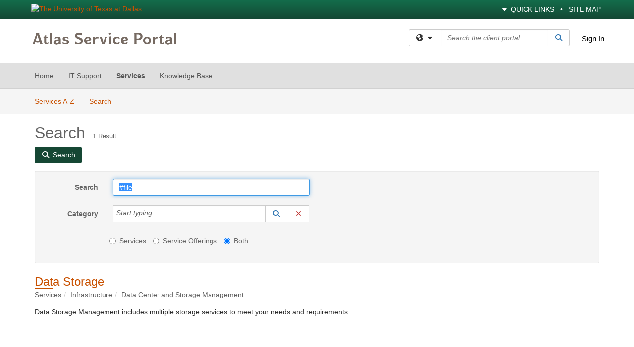

--- FILE ---
content_type: text/html; charset=utf-8
request_url: https://atlas.utdallas.edu/TDClient/30/Portal/Requests/ServiceCatalogSearch?SearchText=%23file
body_size: 13617
content:

<!DOCTYPE html>

<html lang="en" xmlns="http://www.w3.org/1999/xhtml">
<head><meta name="viewport" content="width=device-width, initial-scale=1.0" /><!-- Google Tag Manager -->
<script>(function(w,d,s,l,i){w[l]=w[l]||[];w[l].push({'gtm.start':
new Date().getTime(),event:'gtm.js'});var f=d.getElementsByTagName(s)[0],
j=d.createElement(s),dl=l!='dataLayer'?'&l='+l:'';j.async=true;j.src=
'https://www.googletagmanager.com/gtm.js?id='+i+dl;f.parentNode.insertBefore(j,f);
})(window,document,'script','dataLayer','GTM-WR9V5K73');</script>
<!-- End Google Tag Manager --><script>
  window.TdxGtmContext = {"User":{"Id":0,"UID":"00000000-0000-0000-0000-000000000000","UserName":"","FullName":"Public User","AlertEmail":"publicuser@noreply.com","Role":"Experience User","HasTDNext":false,"StandardApplicationNames":null,"TicketApplicationNames":[],"AssetApplicationNames":[],"ClientPortalApplicationNames":[],"Type":"Technician","Analytics":{"Title":null,"Organization":null}},"Partition":{"Id":3012,"Name":"UT Dallas Production"},"BillableEntity":{"Id":2,"Name":"The University of Texas at Dallas","SalesForceIdentifier":"0013600000EM5KAAA1","GWMIID":"c5520078-1750-47cc-8296-13017e23287c"},"Environment":{"ShortName":"PRD"}};
</script><script src="/TDPortal/Content/Scripts/jquery/2.2.4/jquery.min.js?v=20260120201726"></script><script src="/TDPortal/Content/Scripts/jquery-migrate/1.4.1/jquery-migrate.min.js?v=20260120201726"></script><script src="/TDPortal/Content/Scripts/jquery-ui/1.13.2/jquery-ui-1.13.2.custom.timepicker.min.js?v=20260120202054"></script><link href="/TDPortal/Content/Styles/jquery-ui/1.13.2/jquery-ui.compiled.min.css?v=20260120202056" rel="stylesheet" type="text/css"  /><link href="/TDPortal/Content/bootstrap/3.4.1/dist/css/bootstrap.min.css?v=20260120201726" rel="stylesheet" type="text/css" id="lnkBootstrapCSS" /><script src="/TDPortal/Content/bootstrap/3.4.1/dist/js/bootstrap.min.js?v=20260120201726"></script><link href="/TDPortal/Content/FontAwesome/css/fontawesome.min.css?v=20260120201724" rel="stylesheet" type="text/css" id="lnkFontAwesome" /><link href="/TDPortal/Content/FontAwesome/css/solid.css?v=20260120201724" rel="stylesheet" type="text/css"  /><link href="/TDPortal/Content/FontAwesome/css/regular.css?v=20260120201724" rel="stylesheet" type="text/css"  /><link href="/TDPortal/Content/FontAwesome/css/brands.css?v=20260120201724" rel="stylesheet" type="text/css"  /><link href="/TDPortal/Content/FontAwesome/css/v4-shims.css?v=20260120201724" rel="stylesheet" type="text/css"  /><link href="/TDClient/Styles/bootstrap_custom.min.css?v=20260120202054" rel="stylesheet" type="text/css"  /><link href="/TDClient/Styles/TDStyles.min.css?v=20260120202056" rel="stylesheet" type="text/css"  /><link href="https://atlas.utdallas.edu/TDPortal/BE/Style/2/TDClient/30?v=20260115155609" rel="stylesheet" type="text/css" /><script src="/TDPortal/Content/Scripts/tdx/dist/TDJSFramework.compiled.min.js?v=20260120202054"></script><script src="/TDPortal/Content/Scripts/tdx/dist/modalFocusTrap.min.js?v=20260120202052"></script><script src="/TDPortal/Content/Scripts/underscore/1.12.1/underscore-min.js?v=20260120201726"></script>
<script src="/TDClient/Scripts/clientOS.min.js?v=20260120202046"></script>
<script src="/TDClient/Scripts/collapseMe.min.js?v=20260120202046"></script>
<script src="/TDClient/Scripts/tdsearchfilter.min.js?v=20260120202046"></script>
<script src="/TDClient/Scripts/SiteSearch.min.js?v=20260120202046"></script>
<script src="/TDPortal/Content/Scripts/tdx/dist/elasticsearchAutocomplete.min.js?v=20260120202052"></script>
<link id="ctl00_ctl00_lnkFavicon" rel="icon" href="https://atlas.utdallas.edu/TDPortal/BE/Icon/2/30?v=20211110062416" />

    
    <script async src="//www.googletagmanager.com/gtag/js?id=UA-40160313-2"></script>
    <script>

      $(function () {

        window.dataLayer = window.dataLayer || [];
        function gtag() { dataLayer.push(arguments); }
        gtag('js', new Date());
        // Be sure to set the proper cookie domain to the customer's full subdomain when sending the pageview hit.
        gtag('config', 'UA-40160313-2', { 'cookie_domain': 'atlas.utdallas.edu' });

        });

    </script>

  

  <script>

      $(function () {
        var masterUi = MasterUI({
          isPostback: false,
          baseUrl: '/TDClient/',
          isTdGoogleAnalyticsEnabled: true,
          isAuthenticated: false
          });

        $('#collapseMe').collapseMe({
          toggleVisibilitySelector: '.navbar-toggle'
        });

        TeamDynamix.addRequiredFieldHelp();
      });

      // The sub-nav menu uses padding-top to position itself below the header bar and main navigation sections. When the
      // window is resized, there is a chance that the content of these header or nav sections wraps, causing the height
      // to change, potentially covering the sub-nav menu, which is obviously a big usability problem. This function
      // listens for when the window size or orientation is changing (and also when the window first loads), and adjusts
      // the padding so that the sub-nav menu appears in the correct location.
      $(window).bind('load ready resize orientationchange', function () {
        var headerHeight = $('#divMstrHeader').height();
        $('#navShim').css({
          "padding-top": headerHeight
        });

        $('#content').css({
          "padding-top": headerHeight,
          "margin-top": headerHeight * -1
        });
      });
  </script>

  
  

  

  <meta name="robots" content="noindex"/>

  <script type="text/ecmascript">

    $(function () {
      $('#ctl00_ctl00_cpContent_cpContent_txtSearch').select();

      // Need to wait for images to load before the search bar position is calculated
      $(window).bind('load', function () {
        // initialize the tag lookup
        var searchFilter = new TeamDynamix.SearchFilter({
          searchFieldSelector: '#ctl00_ctl00_cpContent_cpContent_txtSearch',
          wsUrl: '/TDClient/30/Portal/WebServices/JSON/TagLookupService.asmx/GetItems'
        });
      });

      $("#ctl00_ctl00_cpContent_cpContent_txtSearch").keydown(function (e) {
        if (e.keyCode === 13) {
          $('#ctl00_ctl00_cpContent_cpContent_btnSearch').click();
        }
      });
    });
  </script>



<title>
	Service Search
</title></head>
<body>
<!-- Google Tag Manager (noscript) -->
<noscript><iframe src="https://www.googletagmanager.com/ns.html?id=GTM-WR9V5K73"
height="0" width="0" style="display:none;visibility:hidden"></iframe></noscript>
<!-- End Google Tag Manager (noscript) -->
<form method="post" action="/TDClient/30/Portal/Requests/ServiceCatalogSearch?SearchText=%23file" id="aspnetForm">
<div class="aspNetHidden">
<input type="hidden" name="__EVENTTARGET" id="__EVENTTARGET" value="" />
<input type="hidden" name="__EVENTARGUMENT" id="__EVENTARGUMENT" value="" />
<input type="hidden" name="__VIEWSTATE" id="__VIEWSTATE" value="lB7JwhYeBctnLH9uTpA7z82DrTSn8JfbQU6g+Ve/05WxKs8b2sO06fM4+IkTEpCjwXOzrM4ONyjYt8ElmJHo9Uh4CQaWS8eRAK/qP8Be7K+i8FH7WMjf8WUwnXGNaDcBXi6HwllKTTmPIrKm6tVlVrgH27VP98bpAZVts3qrjsd0qzF3wDh5V9KvvJLeqgaeNWBS6kOnNfy+MAsUe+H8PU1dsdP++3M51JibsSHlsPfu+hL/A75I63/JG9hf4STl/wHwK1vsWV2KWLjaLTNWu66mFXe3HuaeyFY6UR4m1k2BMMt0d+fe4yUwKo+lsKekX+P4AMciWhktVP88452dDtmzEZG1/AJIe3wy/J1aD1UZe8KqUOcUg+VmvmcfI5/jxsugQ5otua4fF/[base64]/gsgLO89FGZs0KmdsqOTtM51e7poAGa8n7V0wPX9eMl0x/BecsMCVfWuXvcWC1wVGgzCrJFew2OVUybxKUtzSZ26Q2aL/2hk4pzPuX7M/KcOWiUBV5OcnR5/psAn0lvBublyXYFlggbO80U7HjCiVtNXa62N3wg+CObMaVRb4wt8EdgTtZIDhjAjVjzYZtBcnfuYWkJOwcFFMstY8BiGoZ6JjJ2M9GlCGkI9wtscZNZTcgmlc0TqFSIrIFeZi1GSh7EzsSpWjaPzug9HLTjvq36WKerIWlLyx/5o0X43eX5/tM/lYv3YJWFoa6zR3Cer7yfQl9D+nAq5f+EasmMeXBt/[base64]/Zq/obKu5ZUfU4Yc=" />
</div>

<script type="text/javascript">
//<![CDATA[
var theForm = document.forms['aspnetForm'];
if (!theForm) {
    theForm = document.aspnetForm;
}
function __doPostBack(eventTarget, eventArgument) {
    if (!theForm.onsubmit || (theForm.onsubmit() != false)) {
        theForm.__EVENTTARGET.value = eventTarget;
        theForm.__EVENTARGUMENT.value = eventArgument;
        theForm.submit();
    }
}
//]]>
</script>


<script src="/TDClient/WebResource.axd?d=pynGkmcFUV13He1Qd6_TZMSMQxVWLi4fik2rw1_u_hZsCNzwv5c621ov6_ZX_wzTt5vh-g2&amp;t=638901392248157332" type="text/javascript"></script>


<script src="/TDClient/ScriptResource.axd?d=NJmAwtEo3Ipnlaxl6CMhvmVxW3-Ljsg_2Hna32smxrg-6ogyYAN3UTPsJQ8m1uwzn_kuf2Wpne6NSFmYui3h0wCQhJN3ZUiLTNkvhiIgZpq74-lKmofUPQGJ8own8RI2_mwAcmvlSj2WBnqwm5Wj4cyNvv81&amp;t=5c0e0825" type="text/javascript"></script>
<script src="/TDClient/ScriptResource.axd?d=dwY9oWetJoJoVpgL6Zq8OLdGoo5BVWQ_Eo60QZTEhEcHeiVfwgY9tLCgzdZ5TRwvrwYEnOvujbNccOVLUfWtUg4HivSIsewg6JABxkBGEqVVV64eiRyCAsPDqh6tUioISUQKB74sWMO4Er2mHrWEIWs_sBM1&amp;t=5c0e0825" type="text/javascript"></script>
<script src="/TDClient/WebResource.axd?d=xtfVMqdF1exC2MBVkOJwMveStDR5kg3dbZWgIXMXZmB1xXom6CcIrWFgHa7jsp4qJuFW2L5XShudyzlBsIO3JhCfiU5HmL2BDz__mCv9dznmBlEMS7LvcYg6wTdPTrAXIXI2CvtjwlnpZd-j4Zpsx2wG_uA1&amp;t=639045194120000000" type="text/javascript"></script>
<div class="aspNetHidden">

	<input type="hidden" name="__VIEWSTATEGENERATOR" id="__VIEWSTATEGENERATOR" value="4BCD839F" />
	<input type="hidden" name="__EVENTVALIDATION" id="__EVENTVALIDATION" value="XBKMWHq7OOjjG0gMgcnfD/WQ1FgolTFSEbA6YEnyeOW6U5YMdM3MjzTw5LnBIQSvRr/1e6NS71RBomUAwYYayBN1u+pAem+EO3V/HNMVWOCOlloDKLpmAdvZaQd+mD+2F1WaGqomzT34KYHNQGFHvjgQEmBjOgfKDxI8mNy/TIT0wQTXh25h7stE8kEcG3XpqLxNLruuJym1D8lFtIhXGwzChEl6GD746Jc1QtO0VkVll1j2Gzcj6b/BjqLDauwCA7zaBOj7IlMgqsbuq5dLDqh/yNhPif68JdgfelNNxC/J270hQKqjfaI2vPAYI+6++LvqlA==" />
</div>
<script type="text/javascript">
//<![CDATA[
Sys.WebForms.PageRequestManager._initialize('ctl00$ctl00$smMain', 'aspnetForm', ['tctl00$ctl00$cpContent$cpContent$lblResults$ctl00',''], [], [], 90, 'ctl00$ctl00');
//]]>
</script>

<div id="ctl00_ctl00_upMain" style="display:none;">
	
    <div id="ctl00_ctl00_pbMain" class="progress-box-container"><div class="progress-box-body"><div class="well shadow"><h2 class="h4 gutter-top-none">Updating...</h2><div class="progress" style="margin-bottom: 0;"><div class="progress-bar progress-bar-striped active" role="progressbar" aria-valuemin="0" aria-valuemax="100" style="width: 100%"></div></div></div></div></div>
  
</div>

<header id="ctl00_ctl00_navHeader" role="banner">

  <div id="divMstrHeader" class="master-header NoPrint" style="background-color: #fff;">

  <div style="background: linear-gradient(180deg, #136D4B 1%, #154734 100%); color: #FFFFFF">
    <div class="container">
        <div class="row">
            <a href="https://www.utdallas.edu/" style="display: inline-block">
                <img src="https://websvcs.utdallas.edu/shared/svg/utd-wordmark-1line-white-web.svg" alt="The University of Texas at Dallas" style="height: 39px; width: 302.25px; padding: 0.6em">
            </a>
            <div style="display: inline-flex; float: right">
                <div class="dropdown">
                    <button class="btn btn-secondary dropdown-toggle" type="button" data-toggle="dropdown" aria-expanded="false" style="border: none; border-radius: 0; height: 39px; line-height: 39px; background: rgba(0, 0, 0, 0); color: #FFFFFF; padding: 0 12px">
                        <span><i class="fa fa-caret-down"></i> QUICK LINKS</span>
                    </button>
                    <ul class="dropdown-menu dropdown-menu-right" style="margin-right: 2px">
                        <li><a class="dropdown-item" href="https://oitapps.utdallas.edu/oitapps/helpdesk/chat/" target="_blank">Chat with OIT</a></li>
                        <li><hr class="dropdown-divider" style="margin: 9px 0"></li>
                        <li><a class="dropdown-item" href="https://oit.utdallas.edu/" target="_blank">OIT Homepage</a></li>
                        <li><a class="dropdown-item" href="https://atec.utdallas.edu/" target="_blank">ATEC Homepage</a></li>
                        <li><a class="dropdown-item" href="https://www.utdallas.edu/research/" target="_blank">Research Homepage</a></li>
                        <li><hr class="dropdown-divider" style="margin: 9px 0"></li>
                        <li><a class="dropdown-item" href="https://galaxy.utdallas.edu/" target="_blank">Galaxy</a></li>
                        <li><a class="dropdown-item" href="https://elearning.utdallas.edu/" target="_blank">eLearning</a></li>
                        <li><a class="dropdown-item" href="https://www.utdallas.edu/directory/" target="_blank">Directory</a></li>
                        <li><a class="dropdown-item" href="https://www.utdallas.edu/maps/" target="_blank">Maps</a></li>
                        <li><hr class="dropdown-divider" style="margin: 9px 0"></li>
                        <li><a class="dropdown-item" href="https://atlas.utdallas.edu/TDNext/" target="_blank">Technician Login</a></li>
                    </ul>
                </div>
                <div style="height: 39px; line-height: 39px">
                    •
                </div>
                <a href="https://atlas.utdallas.edu/TDClient/30/Portal/SiteMap" style="height: 39px; line-height: 39px; padding-left: 12px; padding-right: 12px; color: #FFFFFF">SITE MAP</a>
            </div>
        </div>
    </div>
</div>
  

  <div class="logo-header-full hidden-xs">

    
    <div class="pull-left">
      <a href="#mainContent" class="sr-only sr-only-focusable">Skip to main content</a>
    </div>


    <div id="ctl00_ctl00_divPageHeader" class="container logo-header clearfix" style="padding: 5px;">

      <div id="divLogo" class="pull-left logo-container">

        <a href="https://atlas.utdallas.edu/"
           target="_blank">
          <img src="/TDPortal/BE/Logo/2/30" alt="Atlas Service Portal" class="js-logo img-responsive" />
          <span class="sr-only">(opens in a new tab)</span>
        </a>

      </div>

      <div class="master-header-right pull-right padding-top padding-bottom">

        

          <div class="pull-left topLevelSearch input-group">
            <div id="SiteSearch-9aa98378616a4dd192418099926303b0" class="gutter-bottom input-group site-search" style="max-width: 400px;">
  <div id="SiteSearch-dropdown-9aa98378616a4dd192418099926303b0" class="input-group-btn">
    <button type="button" id="SiteSearch-filter-9aa98378616a4dd192418099926303b0" class="btn btn-default dropdown-toggle" data-toggle="dropdown"
            aria-haspopup="true" aria-expanded="false" title="Filter your search by category" data-component="all">
      <span class="fa-solid fa-solid fa-earth-americas"></span><span class="fa-solid fa-fw fa-nopad fa-caret-down" aria-hidden="true"></span>
      <span class="sr-only">
        Filter your search by category. Current category:
        <span class="js-current-component">All</span>
      </span>
    </button>
    <ul tabindex="-1" aria-label="Filter your search by category" role="menu" class="dropdown-menu" >
      <li>
        <a role="menuitem" href="javascript:void(0);" data-component-text="All" data-component="all" data-component-icon="fa-solid fa-earth-americas" title="Search all areas">
          <span class="fa-solid fa-fw fa-nopad fa-earth-americas" aria-hidden="true"></span>
          All
        </a>
      </li>

      <li aria-hidden="true" class="divider"></li>

        <li role="presentation">
          <a role="menuitem" href="javascript:void(0);" data-component-text="Knowledge Base" data-component="kb" data-component-icon="fa-lightbulb" title="Search Knowledge Base">
            <span class="fa-regular fa-fw fa-nopad fa-lightbulb" aria-hidden="true"></span>
            Knowledge Base
          </a>
        </li>

        <li role="presentation">
          <a role="menuitem" href="javascript:void(0);" data-component-text="Service Catalog" data-component="sc" data-component-icon="fa-compass" title="Search Service Catalog">
            <span class="fa-solid fa-fw fa-nopad fa-compass" aria-hidden="true"></span>
            Service Catalog
          </a>
        </li>

    </ul>
  </div>

  <label class="sr-only" for="SiteSearch-text-9aa98378616a4dd192418099926303b0">Search the client portal</label>

  <input id="SiteSearch-text-9aa98378616a4dd192418099926303b0" type="text" class="form-control" autocomplete="off" placeholder="Search the client portal" title="To search for items with a specific tag, enter the # symbol followed by the name of the tag.
To search for items using exact match, place double quotes around your text." />

  <span class="input-group-btn">
    <button id="SiteSearch-button-9aa98378616a4dd192418099926303b0" class="btn btn-default" type="button" title="Search">
      <span class="fa-solid fa-fw fa-nopad fa-search blue" aria-hidden="true"></span>
      <span class="sr-only">Search</span>
    </button>
  </span>
</div>

<script>
  $(function() {
    var siteSearch = new TeamDynamix.SiteSearch({
      searchUrl: "/TDClient/30/Portal/Shared/Search",
      autocompleteSearchUrl: '/TDClient/30/Portal/Shared/AutocompleteSearch',
      autocompleteResultsPosition: 'fixed',
      autocompleteResultsZIndex: 1000,
      searchTextBoxSelector: '#SiteSearch-text-9aa98378616a4dd192418099926303b0',
      searchComponentFilterButtonSelector: '#SiteSearch-filter-9aa98378616a4dd192418099926303b0',
      searchButtonSelector: '#SiteSearch-button-9aa98378616a4dd192418099926303b0',
      searchFilterDropdownSelector: '#SiteSearch-dropdown-9aa98378616a4dd192418099926303b0',
      showKnowledgeBaseOption: true,
      showServicesOption: true,
      showForumsOption: false,
      autoFocusSearch: false
    });
  });
</script>
          </div>

        
          <div title="Sign In" class="pull-right gutter-top-sm">
            <a href="/TDClient/30/Portal/Login.aspx?ReturnUrl=%2fTDClient%2f30%2fPortal%2fRequests%2fServiceCatalogSearch%3fSearchText%3d%2523file">
              Sign In
            </a>
          </div>
        
      </div>

    </div>

  </div>

  <nav id="ctl00_ctl00_mainNav" class="navbar navbar-default themed tdbar" aria-label="Primary">
    <div id="navContainer" class="container">

      <div class="navbar-header">
        <button type="button" class="pull-left navbar-toggle collapsed themed tdbar-button-anchored tdbar-toggle gutter-left" data-toggle="collapse" data-target=".navbar-collapse">
          <span class="tdbar-button-anchored icon-bar"></span>
          <span class="tdbar-button-anchored icon-bar"></span>
          <span class="tdbar-button-anchored icon-bar"></span>
          <span class="sr-only">Show Applications Menu</span>
        </button>
        <a class="navbar-brand hidden-sm hidden-md hidden-lg themed tdbar-button-anchored truncate-be" href="#">

          Atlas Portal
        </a>
      </div>

      <div id="td-navbar-collapse" class="collapse navbar-collapse">

        <ul class="nav navbar-nav nav-collapsing" id="collapseMe">

          
            <li class="themed tdbar-button-anchored hidden-sm hidden-md hidden-lg">
              <a href="/TDClient/30/Portal/Login.aspx?ReturnUrl=%2fTDClient%2f30%2fPortal%2fRequests%2fServiceCatalogSearch%3fSearchText%3d%2523file">Sign In</a>
            </li>
          
            <li id="divSearch" class="themed tdbar-button-anchored hidden-sm hidden-md hidden-lg">
              <a href="/TDClient/30/Portal/Shared/Search" title="search">Search</a>
            </li>
          
              <li id="divDesktopb25f0070-cecb-413d-a36c-fead0aeaba6e" class="themed tdbar-button-anchored">
                <a href="/TDClient/30/Portal/Home/">Home</a>
              </li>
            
              <li id="divDesktop3142d75a-f646-4b7c-9b7d-c37bb8ad4fd8" class="themed tdbar-button-anchored">
                <a href="/TDClient/30/Portal/Home/?ID=3142d75a-f646-4b7c-9b7d-c37bb8ad4fd8">IT Support</a>
              </li>
            

          
            <li id="divTDRequests" class="themed tdbar-button-anchored sr-focusable">
              <a href="/TDClient/30/Portal/Requests/ServiceCatalog">Services</a>
            </li>
          
            <li id="divTDKnowledgeBase" class="themed tdbar-button-anchored sr-focusable">
              <a href="/TDClient/30/Portal/KB/">Knowledge Base</a>
            </li>
          

          <li class="themed tdbar-button-anchored hidden-xs more-items-button" id="moreMenu">
            <a data-toggle="dropdown" title="More Applications" href="javascript:;">
              <span class="sr-only">More Applications</span>
              <span class="fa-solid fa-ellipsis-h" aria-hidden="true"></span>
            </a>
            <ul class="dropdown-menu dropdown-menu-right themed tdbar" id="collapsed"></ul>
          </li>

        </ul>
      </div>

    </div>

  </nav>

  </div>

  </header>



<div id="navShim" class="hidden-xs hidden-sm"></div>
<main role="main">
  <div id="content">
    <div id="mainContent" tabindex="-1"></div>
    

  
    <nav id="divTabHeader" class="tdbar-sub NoPrint hidden-xs navbar-subnav" aria-label="Services">
      <a href="#servicesContent" class="sr-only sr-only-focusable">Skip to Services content</a>
      <div class="container clearfix">
        <ul class="nav navbar-nav js-submenu" id="servicesSubMenu" style="margin-left: -15px;">

          
          <li>
            <a href="/TDClient/30/Portal/Services/ServicesAtoZ">Services A-Z</a>
          </li>
          
          <li>
            <a href="/TDClient/30/Portal/Requests/ServiceCatalogSearch">Search <span class="sr-only">Services</span></a>
          </li>

        </ul>
      </div>
    </nav>

  

  <div class="container gutter-top">
    <div id="servicesContent" tabindex="-1" style="outline:none;">
      

  <h1>Search<span id="ctl00_ctl00_cpContent_cpContent_spnCount" class="gutter-left font-xs">1 Result</span></h1>

  <div id="divButtons" class="NoPrint">
    <button onclick="__doPostBack('ctl00$ctl00$cpContent$cpContent$btnSearch','')" id="ctl00_ctl00_cpContent_cpContent_btnSearch" type="button" class="btn btn-primary">
      <span class="fa-solid fa-search" aria-hidden="true"></span>
      <span class="padding-left-xs">Search</span>
    </button>
  </div>

  <div id="divFilter" class="well gutter-top">
    <div class="row">
      <div class="col-md-6">
        <div class="form-horizontal">

          <div class="form-group">
            <label for="ctl00_ctl00_cpContent_cpContent_txtSearch" class="col-md-3 control-label">Search</label>
            <div class="col-md-9">
              <input name="ctl00$ctl00$cpContent$cpContent$txtSearch" type="text" id="ctl00_ctl00_cpContent_cpContent_txtSearch" maxlength="100" class="form-control" title="To search for items with a specific tag, enter the # symbol followed by the name of the tag." value="#file" />
            </div>
          </div>

          <div class="form-group">
            <label for="ctl00_ctl00_cpContent_cpContent_taluCategory_txtinput" class="col-md-3 control-label">Category</label>
            <div class="col-md-9">
              <div class="input-group" role="presentation"><input name="ctl00$ctl00$cpContent$cpContent$taluCategory$txttaluCategory" type="text" id="ctl00_ctl00_cpContent_cpContent_taluCategory_txttaluCategory" class="form-control" autocomplete="off" />
<span class="input-group-btn talu_buttons"><a href="/TDClient/30/Portal/Shared/ServiceCategoryLookup?AC=acb_ctl00_ctl00_cpContent_cpContent_taluCategory" id="ctl00_ctl00_cpContent_cpContent_taluCategory_btnLookuptaluCategory" onclick="acb_ctl00_ctl00_cpContent_cpContent_taluCategory.lookupClick(event, this, &#39;ctl00_ctl00_cpContent_cpContent_taluCategory_hdntaluCategory&#39;, 992, 700, &#39;taluCategory&#39;, false);" class="btn btn-default btn-typeahead-lookup" title="Lookup Category" role="button"><span class="fa-solid fa-fw fa-nopad fa-search blue" aria-hidden="true"></span><span class="sr-only">Lookup Category</span><span class="sr-only">(opens in a new window)</span></a>
<a href="javascript:acb_ctl00_ctl00_cpContent_cpContent_taluCategory.clearSelect(false);" id="ctl00_ctl00_cpContent_cpContent_taluCategory_btnCleartaluCategory" class="btn btn-default" title="Clear Category" role="button"><span class="fa-solid fa-fw fa-nopad fa-xmark red" aria-hidden="true"></span><span class="sr-only">Clear Category</span></a>
<input name="ctl00$ctl00$cpContent$cpContent$taluCategory$hdntaluCategory" type="hidden" id="ctl00_ctl00_cpContent_cpContent_taluCategory_hdntaluCategory" /><input name="ctl00$ctl00$cpContent$cpContent$taluCategory$hdnTextValuestaluCategory" type="hidden" id="ctl00_ctl00_cpContent_cpContent_taluCategory_hdnTextValuestaluCategory" /><a id="ctl00_ctl00_cpContent_cpContent_taluCategory_btnPostbacktaluCategory" class="aspNetDisabled"></a><div class="clearfix"></div></span></div>
            </div>
          </div>

          <div class="col-md-9 col-md-offset-3">
            <div class="form-group">
              <fieldset>
                <legend class="sr-only">Services or Offerings?</legend>
                <label class="radio-inline" for="ctl00_ctl00_cpContent_cpContent_rbOnlyServices">
                  <input value="rbOnlyServices" name="ctl00$ctl00$cpContent$cpContent$ServiceOrOffering" type="radio" id="ctl00_ctl00_cpContent_cpContent_rbOnlyServices" />
                  Services
                </label>
                <label class="radio-inline" for="ctl00_ctl00_cpContent_cpContent_rbOnlyServiceOfferings">
                  <input value="rbOnlyServiceOfferings" name="ctl00$ctl00$cpContent$cpContent$ServiceOrOffering" type="radio" id="ctl00_ctl00_cpContent_cpContent_rbOnlyServiceOfferings" />
                  Service Offerings
                </label>
                <label class="radio-inline" for="ctl00_ctl00_cpContent_cpContent_rbServicesAndOfferings">
                  <input value="rbServicesAndOfferings" name="ctl00$ctl00$cpContent$cpContent$ServiceOrOffering" type="radio" id="ctl00_ctl00_cpContent_cpContent_rbServicesAndOfferings" checked="checked" />
                  Both
                </label>
              </fieldset>
            </div>
          </div>

          
        </div>
      </div>
      <div class="col-md-6">
        <div class="form-horizontal">

          
        </div>
      </div>
    </div>
  </div>

  <span id="ctl00_ctl00_cpContent_cpContent_lblResults_ctl00" aria-live="polite" aria-atomic="true"><span id="ctl00_ctl00_cpContent_cpContent_lblResults_lblResults-label" class="red tdx-error-text"></span></span>

  
      <div class="gutter-top gutter-bottom">

        <div class="font-lg">
          

          <a href="/TDClient/30/Portal/Requests/ServiceDet?ID=120">Data Storage</a>

          
          
        </div>

        <ol class="breadcrumb">
          <li class="active">Services</li><li class="active">Infrastructure</li><li class="active">Data Center and Storage Management</li>
        </ol>

        <div>
          Data Storage Management includes multiple storage services to meet your needs and requirements.
        </div>

      </div>

      <hr/>
    


    </div>
  </div>


  </div>
</main>



<script type="text/javascript">
//<![CDATA[
setNavPosition('TDRequests');//]]>
</script>
<script>
if( acb_ctl00_ctl00_cpContent_cpContent_taluCategory == undefined ) {
var acb_ctl00_ctl00_cpContent_cpContent_taluCategory;
}
if(!$('#ctl00_ctl00_cpContent_cpContent_taluCategory_txttaluCategory').data("tdx-auto")) {
$(document).ready(function() {
acb_ctl00_ctl00_cpContent_cpContent_taluCategory = $('#ctl00_ctl00_cpContent_cpContent_taluCategory_txttaluCategory').lu_autocomplete({
webServiceUrl: '/TDClient/30/Portal/WebServices/JSON/ServicesLookupService.asmx/GetCategoryItems',
webServiceMethod: 'POST',
webServiceContentType: 'application/json; charset=utf-8',
webServiceSearchParam: 'tag',
hiddenfieldid: 'ctl00_ctl00_cpContent_cpContent_taluCategory_hdntaluCategory',
hiddentextfieldid: 'ctl00_ctl00_cpContent_cpContent_taluCategory_hdnTextValuestaluCategory',
textboxid: 'ctl00_ctl00_cpContent_cpContent_taluCategory_txtinput',
postbackid: '',
complete_text: 'Start typing...',
listwidth: '450px',
appIsFullBootstrap: true,
selectionmode: 'single'
}).get(0); 
});
}
</script>
<script>
if( acb_ctl00_ctl00_cpContent_cpContent_taluManagingUser == undefined ) {
var acb_ctl00_ctl00_cpContent_cpContent_taluManagingUser;
}
if(!$('#ctl00_ctl00_cpContent_cpContent_taluManagingUser_txttaluManagingUser').data("tdx-auto")) {
$(document).ready(function() {
acb_ctl00_ctl00_cpContent_cpContent_taluManagingUser = $('#ctl00_ctl00_cpContent_cpContent_taluManagingUser_txttaluManagingUser').lu_autocomplete({
webServiceUrl: '/TDClient/30/Portal/WebServices/JSON/UsersLookupService.asmx/GetItems',
webServiceMethod: 'POST',
webServiceContentType: 'application/json; charset=utf-8',
webServiceSearchParam: 'tag',
hiddenfieldid: 'ctl00_ctl00_cpContent_cpContent_taluManagingUser_hdntaluManagingUser',
hiddentextfieldid: 'ctl00_ctl00_cpContent_cpContent_taluManagingUser_hdnTextValuestaluManagingUser',
textboxid: 'ctl00_ctl00_cpContent_cpContent_taluManagingUser_txtinput',
postbackid: '',
complete_text: 'Start typing...',
url_params: {'instanceID':"30",'requireTDNext':"True"},
listwidth: '450px',
appIsFullBootstrap: true,
selectionmode: 'single'
}).get(0); 
});
}
</script>
<script>
if( acb_ctl00_ctl00_cpContent_cpContent_taluManagingGroup == undefined ) {
var acb_ctl00_ctl00_cpContent_cpContent_taluManagingGroup;
}
if(!$('#ctl00_ctl00_cpContent_cpContent_taluManagingGroup_txttaluManagingGroup').data("tdx-auto")) {
$(document).ready(function() {
acb_ctl00_ctl00_cpContent_cpContent_taluManagingGroup = $('#ctl00_ctl00_cpContent_cpContent_taluManagingGroup_txttaluManagingGroup').lu_autocomplete({
webServiceUrl: '/TDClient/30/Portal/Shared/Groups/Autocomplete',
webServiceMethod: 'GET',
webServiceContentType: 'text/plain; charset=utf-8',
webServiceSearchParam: 'text',
hiddenfieldid: 'ctl00_ctl00_cpContent_cpContent_taluManagingGroup_hdntaluManagingGroup',
hiddentextfieldid: 'ctl00_ctl00_cpContent_cpContent_taluManagingGroup_hdnTextValuestaluManagingGroup',
textboxid: 'ctl00_ctl00_cpContent_cpContent_taluManagingGroup_txtinput',
postbackid: '',
complete_text: 'Start typing...',
listwidth: '450px',
appIsFullBootstrap: true,
selectionmode: 'single'
}).get(0); 
});
}
</script>
<script>
if( acb_ctl00_ctl00_cpContent_cpContent_taluMaintenanceWindows == undefined ) {
var acb_ctl00_ctl00_cpContent_cpContent_taluMaintenanceWindows;
}
if(!$('#ctl00_ctl00_cpContent_cpContent_taluMaintenanceWindows_txttaluMaintenanceWindows').data("tdx-auto")) {
$(document).ready(function() {
acb_ctl00_ctl00_cpContent_cpContent_taluMaintenanceWindows = $('#ctl00_ctl00_cpContent_cpContent_taluMaintenanceWindows_txttaluMaintenanceWindows').lu_autocomplete({
webServiceUrl: '/TDClient/30/Portal/WebServices/JSON/RecurringScheduleLookupService.asmx/GetItems',
webServiceMethod: 'POST',
webServiceContentType: 'application/json; charset=utf-8',
webServiceSearchParam: 'tag',
hiddenfieldid: 'ctl00_ctl00_cpContent_cpContent_taluMaintenanceWindows_hdntaluMaintenanceWindows',
hiddentextfieldid: 'ctl00_ctl00_cpContent_cpContent_taluMaintenanceWindows_hdnTextValuestaluMaintenanceWindows',
textboxid: 'ctl00_ctl00_cpContent_cpContent_taluMaintenanceWindows_txtinput',
postbackid: '',
complete_text: 'Start typing...',
url_params: {'typeId':"2"},
listwidth: '450px',
appIsFullBootstrap: true,
selectionmode: 'multiple'
}).get(0); 
});
}
</script>

<script type="text/javascript">
//<![CDATA[
Sys.Application.add_init(function() {
    $create(Sys.UI._UpdateProgress, {"associatedUpdatePanelId":null,"displayAfter":500,"dynamicLayout":true}, null, null, $get("ctl00_ctl00_upMain"));
});
//]]>
</script>
</form>


  
  



  <footer role="contentinfo">

    <div class="master-footer">
      <div style="background-color: #E87500; height: 20px; margin-top: 20px"></div>
<div style="background-color: #154734; color: #FFFFFF; padding: 50px 0 20px">
    <div class="container">
        <div class="row">
            <div class="col-sm-12 col-lg-4" style="font-size: 21px; margin-bottom: 30px">
                <p>800 W. Campbell Road<br>Richardson, Texas 75080-3021</p>
                <p><a style="color: #FFFFFF" href="tel:972-883-2111">972-883-2111</a></p>
            </div>
            <div class="col-sm-12 col-lg-4" style="margin-bottom: 40px">
                <h2 style="font-size: 18px; border-bottom: 2px solid #E87500; padding-bottom: 10px; margin-bottom: 20px; color: #FFFFFF">COPYRIGHT INFORMATION</h2>
                <p>
                    <em>© The University of Texas at Dallas</em>
                    <br>
                    <a style="color: #FFFFFF" href="https://atlas.utdallas.edu/TDClient/30/Portal/Requests/ServiceDet?ID=1">Questions or comments about this page?</a>
                </p>
            </div>
            <div class="col-sm-12 col-lg-4" style="margin-bottom: 40px">
                <h2 style="font-size: 18px; border-bottom: 2px solid #E87500; padding-bottom: 10px; margin-bottom: 20px; color: #FFFFFF">STAY CONNECTED WITH UT DALLAS</h2>
                <p>
                    <a href="https://www.facebook.com/utdallas"><img style="width: 38px; height: 38px; margin-right: 8px" src="https://oitapps.utdallas.edu/oitapps/images/atlas/facebook.png" alt="Facebook"></a>
                    <a href="https://twitter.com/ut_dallas"><img style="width: 38px; height: 38px; margin-right: 8px" src="https://oitapps.utdallas.edu/oitapps/images/atlas/twitter.png" alt="Twitter"></a>
                    <a href="https://www.youtube.com/user/UTDallasComets"><img style="width: 38px; height: 38px; margin-right: 8px" src="https://oitapps.utdallas.edu/oitapps/images/atlas/youtube.png" alt="YouTube"></a>
                    <a href="https://www.linkedin.com/school/university-of-texas-at-dallas/"><img style="width: 38px; height: 38px; margin-right: 8px" src="https://oitapps.utdallas.edu/oitapps/images/atlas/linkedin.png" alt="LinkedIn"></a>
                    <a href="https://www.instagram.com/ut_dallas/"><img style="width: 38px; height: 38px; margin-right: 8px" src="https://oitapps.utdallas.edu/oitapps/images/atlas/instagram.png" alt="Instagram"></a>
                </p>
            </div>
        </div>
    </div>
</div>
      
    </div>

  </footer>



<script>

    
    

      // Inject the Google Analytics isogram. This must happen here because it
      // cannot be injected through an external javascript library.
      (function (i, s, o, g, r, a, m) {
        i['GoogleAnalyticsObject'] = r; i[r] = i[r] || function () {
          (i[r].q = i[r].q || []).push(arguments)
        }, i[r].l = 1 * new Date(); a = s.createElement(o),
          m = s.getElementsByTagName(o)[0]; a.async = 1; a.src = g; m.parentNode.insertBefore(a, m)
      })(window, document, 'script', '//www.google-analytics.com/analytics.js', 'ga');
    

      // Per Incident #6707155. Need to focus on img. pseudo-class :focus-within is not supported in IE
      (function ($) {
        var $anchor = $('#divLogo a');
        var $beLogo = $('#divLogo a img');

        $anchor.focus(function () {
          $beLogo.addClass('accessibility-focus-on-logo');
        }).blur(function () {
          $beLogo.removeClass('accessibility-focus-on-logo');
        });

        
        
          const queryParams = new URLSearchParams(window.location.search);
          let showChatbot = true;
          if (queryParams.has('nobot')) {
            const nobotFlag = queryParams.get('nobot');
            if (nobotFlag === '1' || nobotFlag === 'true') {
              showChatbot = false;
            }
          }

          if(showChatbot) {
            $.ajax({
              url: "/TDClient/30/Portal/Chatbots/GetScript",
              type: "GET",
              dataType: 'text',
              success: function (data) {
                
                var jQueryAjaxSettingsCache = jQuery.ajaxSettings.cache;
                jQuery.ajaxSettings.cache = true;
                $(document.body).append(data);
                jQuery.ajaxSettings.cache = jQueryAjaxSettingsCache;
              }
            });
          }
        

        window.addEventListener("message", (event) => {

          // Only accept events that come from the same origin
          if (event.origin != window.location.origin) {
            return;
          }

          switch (event.data.type) {

            case "authenticate-using-popup":
              handleAuthenticateUsingPopup(event.data.payload);
              break;

            case "authenticated-successfully":
              handleAuthenticatedSuccessfully(event.data.payload);
              break;

            default:
              break;
          }

        });

        function handleAuthenticateUsingPopup(payload) {
          let loginUrl = '/TDClient/30/Portal/Login.aspx';

          if (payload.successCallbackUrl) {
            loginUrl += '?SuccessCallbackUrl=' + payload.successCallbackUrl;
          }

          window.open(loginUrl, "_blank", "popup=1");
        }

        function handleAuthenticatedSuccessfully() {
          event.source.close();
          window.location.href = window.location.href;
        }
    })(jQuery);

</script>

</body>
</html>


--- FILE ---
content_type: application/javascript
request_url: https://atlas.utdallas.edu/TDPortal/Content/Scripts/underscore/1.12.1/underscore-min.js?v=20260120201726
body_size: 7477
content:
!function(n,r){"object"==typeof exports&&"undefined"!=typeof module?module.exports=r():"function"==typeof define&&define.amd?define("underscore",r):(n=n||self,function(){var t=n._,e=n._=r();e.noConflict=function(){return n._=t,e}}())}(this,(function(){
//     Underscore.js 1.12.1
//     https://underscorejs.org
//     (c) 2009-2020 Jeremy Ashkenas, DocumentCloud and Investigative Reporters & Editors
//     Underscore may be freely distributed under the MIT license.
var n="1.12.1",r="object"==typeof self&&self.self===self&&self||"object"==typeof global&&global.global===global&&global||Function("return this")()||{},t=Array.prototype,e=Object.prototype,u="undefined"!=typeof Symbol?Symbol.prototype:null,o=t.push,i=t.slice,a=e.toString,f=e.hasOwnProperty,c="undefined"!=typeof ArrayBuffer,l="undefined"!=typeof DataView,s=Array.isArray,p=Object.keys,v=Object.create,h=c&&ArrayBuffer.isView,y=isNaN,d=isFinite,g=!{toString:null}.propertyIsEnumerable("toString"),b=["valueOf","isPrototypeOf","toString","propertyIsEnumerable","hasOwnProperty","toLocaleString"],m=Math.pow(2,53)-1;function j(n,r){return r=null==r?n.length-1:+r,function(){for(var t=Math.max(arguments.length-r,0),e=Array(t),u=0;u<t;u++)e[u]=arguments[u+r];switch(r){case 0:return n.call(this,e);case 1:return n.call(this,arguments[0],e);case 2:return n.call(this,arguments[0],arguments[1],e)}var o=Array(r+1);for(u=0;u<r;u++)o[u]=arguments[u];return o[r]=e,n.apply(this,o)}}function _(n){var r=typeof n;return"function"===r||"object"===r&&!!n}function w(n){return void 0===n}function A(n){return!0===n||!1===n||"[object Boolean]"===a.call(n)}function x(n){var r="[object "+n+"]";return function(n){return a.call(n)===r}}var S=x("String"),O=x("Number"),M=x("Date"),E=x("RegExp"),B=x("Error"),N=x("Symbol"),I=x("ArrayBuffer"),k=x("Function"),T=r.document&&r.document.childNodes;"function"!=typeof/./&&"object"!=typeof Int8Array&&"function"!=typeof T&&(k=function(n){return"function"==typeof n||!1});var D=k,R=x("Object"),F=l&&R(new DataView(new ArrayBuffer(8))),V="undefined"!=typeof Map&&R(new Map),P=x("DataView");var q=F?function(n){return null!=n&&D(n.getInt8)&&I(n.buffer)}:P,U=s||x("Array");function W(n,r){return null!=n&&f.call(n,r)}var z=x("Arguments");!function(){z(arguments)||(z=function(n){return W(n,"callee")})}();var L=z;function $(n){return O(n)&&y(n)}function C(n){return function(){return n}}function K(n){return function(r){var t=n(r);return"number"==typeof t&&t>=0&&t<=m}}function J(n){return function(r){return null==r?void 0:r[n]}}var G=J("byteLength"),H=K(G),Q=/\[object ((I|Ui)nt(8|16|32)|Float(32|64)|Uint8Clamped|Big(I|Ui)nt64)Array\]/;var X=c?function(n){return h?h(n)&&!q(n):H(n)&&Q.test(a.call(n))}:C(!1),Y=J("length");function Z(n,r){r=function(n){for(var r={},t=n.length,e=0;e<t;++e)r[n[e]]=!0;return{contains:function(n){return r[n]},push:function(t){return r[t]=!0,n.push(t)}}}(r);var t=b.length,u=n.constructor,o=D(u)&&u.prototype||e,i="constructor";for(W(n,i)&&!r.contains(i)&&r.push(i);t--;)(i=b[t])in n&&n[i]!==o[i]&&!r.contains(i)&&r.push(i)}function nn(n){if(!_(n))return[];if(p)return p(n);var r=[];for(var t in n)W(n,t)&&r.push(t);return g&&Z(n,r),r}function rn(n,r){var t=nn(r),e=t.length;if(null==n)return!e;for(var u=Object(n),o=0;o<e;o++){var i=t[o];if(r[i]!==u[i]||!(i in u))return!1}return!0}function tn(n){return n instanceof tn?n:this instanceof tn?void(this._wrapped=n):new tn(n)}function en(n){return new Uint8Array(n.buffer||n,n.byteOffset||0,G(n))}tn.VERSION=n,tn.prototype.value=function(){return this._wrapped},tn.prototype.valueOf=tn.prototype.toJSON=tn.prototype.value,tn.prototype.toString=function(){return String(this._wrapped)};var un="[object DataView]";function on(n,r,t,e){if(n===r)return 0!==n||1/n==1/r;if(null==n||null==r)return!1;if(n!=n)return r!=r;var o=typeof n;return("function"===o||"object"===o||"object"==typeof r)&&function n(r,t,e,o){r instanceof tn&&(r=r._wrapped);t instanceof tn&&(t=t._wrapped);var i=a.call(r);if(i!==a.call(t))return!1;if(F&&"[object Object]"==i&&q(r)){if(!q(t))return!1;i=un}switch(i){case"[object RegExp]":case"[object String]":return""+r==""+t;case"[object Number]":return+r!=+r?+t!=+t:0==+r?1/+r==1/t:+r==+t;case"[object Date]":case"[object Boolean]":return+r==+t;case"[object Symbol]":return u.valueOf.call(r)===u.valueOf.call(t);case"[object ArrayBuffer]":case un:return n(en(r),en(t),e,o)}var f="[object Array]"===i;if(!f&&X(r)){if(G(r)!==G(t))return!1;if(r.buffer===t.buffer&&r.byteOffset===t.byteOffset)return!0;f=!0}if(!f){if("object"!=typeof r||"object"!=typeof t)return!1;var c=r.constructor,l=t.constructor;if(c!==l&&!(D(c)&&c instanceof c&&D(l)&&l instanceof l)&&"constructor"in r&&"constructor"in t)return!1}o=o||[];var s=(e=e||[]).length;for(;s--;)if(e[s]===r)return o[s]===t;if(e.push(r),o.push(t),f){if((s=r.length)!==t.length)return!1;for(;s--;)if(!on(r[s],t[s],e,o))return!1}else{var p,v=nn(r);if(s=v.length,nn(t).length!==s)return!1;for(;s--;)if(p=v[s],!W(t,p)||!on(r[p],t[p],e,o))return!1}return e.pop(),o.pop(),!0}(n,r,t,e)}function an(n){if(!_(n))return[];var r=[];for(var t in n)r.push(t);return g&&Z(n,r),r}function fn(n){var r=Y(n);return function(t){if(null==t)return!1;var e=an(t);if(Y(e))return!1;for(var u=0;u<r;u++)if(!D(t[n[u]]))return!1;return n!==hn||!D(t[cn])}}var cn="forEach",ln="has",sn=["clear","delete"],pn=["get",ln,"set"],vn=sn.concat(cn,pn),hn=sn.concat(pn),yn=["add"].concat(sn,cn,ln),dn=V?fn(vn):x("Map"),gn=V?fn(hn):x("WeakMap"),bn=V?fn(yn):x("Set"),mn=x("WeakSet");function jn(n){for(var r=nn(n),t=r.length,e=Array(t),u=0;u<t;u++)e[u]=n[r[u]];return e}function _n(n){for(var r={},t=nn(n),e=0,u=t.length;e<u;e++)r[n[t[e]]]=t[e];return r}function wn(n){var r=[];for(var t in n)D(n[t])&&r.push(t);return r.sort()}function An(n,r){return function(t){var e=arguments.length;if(r&&(t=Object(t)),e<2||null==t)return t;for(var u=1;u<e;u++)for(var o=arguments[u],i=n(o),a=i.length,f=0;f<a;f++){var c=i[f];r&&void 0!==t[c]||(t[c]=o[c])}return t}}var xn=An(an),Sn=An(nn),On=An(an,!0);function Mn(n){if(!_(n))return{};if(v)return v(n);var r=function(){};r.prototype=n;var t=new r;return r.prototype=null,t}function En(n){return _(n)?U(n)?n.slice():xn({},n):n}function Bn(n){return U(n)?n:[n]}function Nn(n){return tn.toPath(n)}function In(n,r){for(var t=r.length,e=0;e<t;e++){if(null==n)return;n=n[r[e]]}return t?n:void 0}function kn(n,r,t){var e=In(n,Nn(r));return w(e)?t:e}function Tn(n){return n}function Dn(n){return n=Sn({},n),function(r){return rn(r,n)}}function Rn(n){return n=Nn(n),function(r){return In(r,n)}}function Fn(n,r,t){if(void 0===r)return n;switch(null==t?3:t){case 1:return function(t){return n.call(r,t)};case 3:return function(t,e,u){return n.call(r,t,e,u)};case 4:return function(t,e,u,o){return n.call(r,t,e,u,o)}}return function(){return n.apply(r,arguments)}}function Vn(n,r,t){return null==n?Tn:D(n)?Fn(n,r,t):_(n)&&!U(n)?Dn(n):Rn(n)}function Pn(n,r){return Vn(n,r,1/0)}function qn(n,r,t){return tn.iteratee!==Pn?tn.iteratee(n,r):Vn(n,r,t)}function Un(){}function Wn(n,r){return null==r&&(r=n,n=0),n+Math.floor(Math.random()*(r-n+1))}tn.toPath=Bn,tn.iteratee=Pn;var zn=Date.now||function(){return(new Date).getTime()};function Ln(n){var r=function(r){return n[r]},t="(?:"+nn(n).join("|")+")",e=RegExp(t),u=RegExp(t,"g");return function(n){return n=null==n?"":""+n,e.test(n)?n.replace(u,r):n}}var $n={"&":"&amp;","<":"&lt;",">":"&gt;",'"':"&quot;","'":"&#x27;","`":"&#x60;"},Cn=Ln($n),Kn=Ln(_n($n)),Jn=tn.templateSettings={evaluate:/<%([\s\S]+?)%>/g,interpolate:/<%=([\s\S]+?)%>/g,escape:/<%-([\s\S]+?)%>/g},Gn=/(.)^/,Hn={"'":"'","\\":"\\","\r":"r","\n":"n","\u2028":"u2028","\u2029":"u2029"},Qn=/\\|'|\r|\n|\u2028|\u2029/g;function Xn(n){return"\\"+Hn[n]}var Yn=/^\s*(\w|\$)+\s*$/;var Zn=0;function nr(n,r,t,e,u){if(!(e instanceof r))return n.apply(t,u);var o=Mn(n.prototype),i=n.apply(o,u);return _(i)?i:o}var rr=j((function(n,r){var t=rr.placeholder,e=function(){for(var u=0,o=r.length,i=Array(o),a=0;a<o;a++)i[a]=r[a]===t?arguments[u++]:r[a];for(;u<arguments.length;)i.push(arguments[u++]);return nr(n,e,this,this,i)};return e}));rr.placeholder=tn;var tr=j((function(n,r,t){if(!D(n))throw new TypeError("Bind must be called on a function");var e=j((function(u){return nr(n,e,r,this,t.concat(u))}));return e})),er=K(Y);function ur(n,r,t,e){if(e=e||[],r||0===r){if(r<=0)return e.concat(n)}else r=1/0;for(var u=e.length,o=0,i=Y(n);o<i;o++){var a=n[o];if(er(a)&&(U(a)||L(a)))if(r>1)ur(a,r-1,t,e),u=e.length;else for(var f=0,c=a.length;f<c;)e[u++]=a[f++];else t||(e[u++]=a)}return e}var or=j((function(n,r){var t=(r=ur(r,!1,!1)).length;if(t<1)throw new Error("bindAll must be passed function names");for(;t--;){var e=r[t];n[e]=tr(n[e],n)}return n}));var ir=j((function(n,r,t){return setTimeout((function(){return n.apply(null,t)}),r)})),ar=rr(ir,tn,1);function fr(n){return function(){return!n.apply(this,arguments)}}function cr(n,r){var t;return function(){return--n>0&&(t=r.apply(this,arguments)),n<=1&&(r=null),t}}var lr=rr(cr,2);function sr(n,r,t){r=qn(r,t);for(var e,u=nn(n),o=0,i=u.length;o<i;o++)if(r(n[e=u[o]],e,n))return e}function pr(n){return function(r,t,e){t=qn(t,e);for(var u=Y(r),o=n>0?0:u-1;o>=0&&o<u;o+=n)if(t(r[o],o,r))return o;return-1}}var vr=pr(1),hr=pr(-1);function yr(n,r,t,e){for(var u=(t=qn(t,e,1))(r),o=0,i=Y(n);o<i;){var a=Math.floor((o+i)/2);t(n[a])<u?o=a+1:i=a}return o}function dr(n,r,t){return function(e,u,o){var a=0,f=Y(e);if("number"==typeof o)n>0?a=o>=0?o:Math.max(o+f,a):f=o>=0?Math.min(o+1,f):o+f+1;else if(t&&o&&f)return e[o=t(e,u)]===u?o:-1;if(u!=u)return(o=r(i.call(e,a,f),$))>=0?o+a:-1;for(o=n>0?a:f-1;o>=0&&o<f;o+=n)if(e[o]===u)return o;return-1}}var gr=dr(1,vr,yr),br=dr(-1,hr);function mr(n,r,t){var e=(er(n)?vr:sr)(n,r,t);if(void 0!==e&&-1!==e)return n[e]}function jr(n,r,t){var e,u;if(r=Fn(r,t),er(n))for(e=0,u=n.length;e<u;e++)r(n[e],e,n);else{var o=nn(n);for(e=0,u=o.length;e<u;e++)r(n[o[e]],o[e],n)}return n}function _r(n,r,t){r=qn(r,t);for(var e=!er(n)&&nn(n),u=(e||n).length,o=Array(u),i=0;i<u;i++){var a=e?e[i]:i;o[i]=r(n[a],a,n)}return o}function wr(n){var r=function(r,t,e,u){var o=!er(r)&&nn(r),i=(o||r).length,a=n>0?0:i-1;for(u||(e=r[o?o[a]:a],a+=n);a>=0&&a<i;a+=n){var f=o?o[a]:a;e=t(e,r[f],f,r)}return e};return function(n,t,e,u){var o=arguments.length>=3;return r(n,Fn(t,u,4),e,o)}}var Ar=wr(1),xr=wr(-1);function Sr(n,r,t){var e=[];return r=qn(r,t),jr(n,(function(n,t,u){r(n,t,u)&&e.push(n)})),e}function Or(n,r,t){r=qn(r,t);for(var e=!er(n)&&nn(n),u=(e||n).length,o=0;o<u;o++){var i=e?e[o]:o;if(!r(n[i],i,n))return!1}return!0}function Mr(n,r,t){r=qn(r,t);for(var e=!er(n)&&nn(n),u=(e||n).length,o=0;o<u;o++){var i=e?e[o]:o;if(r(n[i],i,n))return!0}return!1}function Er(n,r,t,e){return er(n)||(n=jn(n)),("number"!=typeof t||e)&&(t=0),gr(n,r,t)>=0}var Br=j((function(n,r,t){var e,u;return D(r)?u=r:(r=Nn(r),e=r.slice(0,-1),r=r[r.length-1]),_r(n,(function(n){var o=u;if(!o){if(e&&e.length&&(n=In(n,e)),null==n)return;o=n[r]}return null==o?o:o.apply(n,t)}))}));function Nr(n,r){return _r(n,Rn(r))}function Ir(n,r,t){var e,u,o=-1/0,i=-1/0;if(null==r||"number"==typeof r&&"object"!=typeof n[0]&&null!=n)for(var a=0,f=(n=er(n)?n:jn(n)).length;a<f;a++)null!=(e=n[a])&&e>o&&(o=e);else r=qn(r,t),jr(n,(function(n,t,e){((u=r(n,t,e))>i||u===-1/0&&o===-1/0)&&(o=n,i=u)}));return o}function kr(n,r,t){if(null==r||t)return er(n)||(n=jn(n)),n[Wn(n.length-1)];var e=er(n)?En(n):jn(n),u=Y(e);r=Math.max(Math.min(r,u),0);for(var o=u-1,i=0;i<r;i++){var a=Wn(i,o),f=e[i];e[i]=e[a],e[a]=f}return e.slice(0,r)}function Tr(n,r){return function(t,e,u){var o=r?[[],[]]:{};return e=qn(e,u),jr(t,(function(r,u){var i=e(r,u,t);n(o,r,i)})),o}}var Dr=Tr((function(n,r,t){W(n,t)?n[t].push(r):n[t]=[r]})),Rr=Tr((function(n,r,t){n[t]=r})),Fr=Tr((function(n,r,t){W(n,t)?n[t]++:n[t]=1})),Vr=Tr((function(n,r,t){n[t?0:1].push(r)}),!0),Pr=/[^\ud800-\udfff]|[\ud800-\udbff][\udc00-\udfff]|[\ud800-\udfff]/g;function qr(n,r,t){return r in t}var Ur=j((function(n,r){var t={},e=r[0];if(null==n)return t;D(e)?(r.length>1&&(e=Fn(e,r[1])),r=an(n)):(e=qr,r=ur(r,!1,!1),n=Object(n));for(var u=0,o=r.length;u<o;u++){var i=r[u],a=n[i];e(a,i,n)&&(t[i]=a)}return t})),Wr=j((function(n,r){var t,e=r[0];return D(e)?(e=fr(e),r.length>1&&(t=r[1])):(r=_r(ur(r,!1,!1),String),e=function(n,t){return!Er(r,t)}),Ur(n,e,t)}));function zr(n,r,t){return i.call(n,0,Math.max(0,n.length-(null==r||t?1:r)))}function Lr(n,r,t){return null==n||n.length<1?null==r||t?void 0:[]:null==r||t?n[0]:zr(n,n.length-r)}function $r(n,r,t){return i.call(n,null==r||t?1:r)}var Cr=j((function(n,r){return r=ur(r,!0,!0),Sr(n,(function(n){return!Er(r,n)}))})),Kr=j((function(n,r){return Cr(n,r)}));function Jr(n,r,t,e){A(r)||(e=t,t=r,r=!1),null!=t&&(t=qn(t,e));for(var u=[],o=[],i=0,a=Y(n);i<a;i++){var f=n[i],c=t?t(f,i,n):f;r&&!t?(i&&o===c||u.push(f),o=c):t?Er(o,c)||(o.push(c),u.push(f)):Er(u,f)||u.push(f)}return u}var Gr=j((function(n){return Jr(ur(n,!0,!0))}));function Hr(n){for(var r=n&&Ir(n,Y).length||0,t=Array(r),e=0;e<r;e++)t[e]=Nr(n,e);return t}var Qr=j(Hr);function Xr(n,r){return n._chain?tn(r).chain():r}function Yr(n){return jr(wn(n),(function(r){var t=tn[r]=n[r];tn.prototype[r]=function(){var n=[this._wrapped];return o.apply(n,arguments),Xr(this,t.apply(tn,n))}})),tn}jr(["pop","push","reverse","shift","sort","splice","unshift"],(function(n){var r=t[n];tn.prototype[n]=function(){var t=this._wrapped;return null!=t&&(r.apply(t,arguments),"shift"!==n&&"splice"!==n||0!==t.length||delete t[0]),Xr(this,t)}})),jr(["concat","join","slice"],(function(n){var r=t[n];tn.prototype[n]=function(){var n=this._wrapped;return null!=n&&(n=r.apply(n,arguments)),Xr(this,n)}}));var Zr=Yr({__proto__:null,VERSION:n,restArguments:j,isObject:_,isNull:function(n){return null===n},isUndefined:w,isBoolean:A,isElement:function(n){return!(!n||1!==n.nodeType)},isString:S,isNumber:O,isDate:M,isRegExp:E,isError:B,isSymbol:N,isArrayBuffer:I,isDataView:q,isArray:U,isFunction:D,isArguments:L,isFinite:function(n){return!N(n)&&d(n)&&!isNaN(parseFloat(n))},isNaN:$,isTypedArray:X,isEmpty:function(n){if(null==n)return!0;var r=Y(n);return"number"==typeof r&&(U(n)||S(n)||L(n))?0===r:0===Y(nn(n))},isMatch:rn,isEqual:function(n,r){return on(n,r)},isMap:dn,isWeakMap:gn,isSet:bn,isWeakSet:mn,keys:nn,allKeys:an,values:jn,pairs:function(n){for(var r=nn(n),t=r.length,e=Array(t),u=0;u<t;u++)e[u]=[r[u],n[r[u]]];return e},invert:_n,functions:wn,methods:wn,extend:xn,extendOwn:Sn,assign:Sn,defaults:On,create:function(n,r){var t=Mn(n);return r&&Sn(t,r),t},clone:En,tap:function(n,r){return r(n),n},get:kn,has:function(n,r){for(var t=(r=Nn(r)).length,e=0;e<t;e++){var u=r[e];if(!W(n,u))return!1;n=n[u]}return!!t},mapObject:function(n,r,t){r=qn(r,t);for(var e=nn(n),u=e.length,o={},i=0;i<u;i++){var a=e[i];o[a]=r(n[a],a,n)}return o},identity:Tn,constant:C,noop:Un,toPath:Bn,property:Rn,propertyOf:function(n){return null==n?Un:function(r){return kn(n,r)}},matcher:Dn,matches:Dn,times:function(n,r,t){var e=Array(Math.max(0,n));r=Fn(r,t,1);for(var u=0;u<n;u++)e[u]=r(u);return e},random:Wn,now:zn,escape:Cn,unescape:Kn,templateSettings:Jn,template:function(n,r,t){!r&&t&&(r=t),r=On({},r,tn.templateSettings);var e=RegExp([(r.escape||Gn).source,(r.interpolate||Gn).source,(r.evaluate||Gn).source].join("|")+"|$","g"),u=0,o="__p+='";n.replace(e,(function(r,t,e,i,a){return o+=n.slice(u,a).replace(Qn,Xn),u=a+r.length,t?o+="'+\n((__t=("+t+"))==null?'':_.escape(__t))+\n'":e?o+="'+\n((__t=("+e+"))==null?'':__t)+\n'":i&&(o+="';\n"+i+"\n__p+='"),r})),o+="';\n";var i,a=r.variable;if(a){if(!Yn.test(a))throw new Error("variable is not a bare identifier: "+a)}else o="with(obj||{}){\n"+o+"}\n",a="obj";o="var __t,__p='',__j=Array.prototype.join,"+"print=function(){__p+=__j.call(arguments,'');};\n"+o+"return __p;\n";try{i=new Function(a,"_",o)}catch(n){throw n.source=o,n}var f=function(n){return i.call(this,n,tn)};return f.source="function("+a+"){\n"+o+"}",f},result:function(n,r,t){var e=(r=Nn(r)).length;if(!e)return D(t)?t.call(n):t;for(var u=0;u<e;u++){var o=null==n?void 0:n[r[u]];void 0===o&&(o=t,u=e),n=D(o)?o.call(n):o}return n},uniqueId:function(n){var r=++Zn+"";return n?n+r:r},chain:function(n){var r=tn(n);return r._chain=!0,r},iteratee:Pn,partial:rr,bind:tr,bindAll:or,memoize:function(n,r){var t=function(e){var u=t.cache,o=""+(r?r.apply(this,arguments):e);return W(u,o)||(u[o]=n.apply(this,arguments)),u[o]};return t.cache={},t},delay:ir,defer:ar,throttle:function(n,r,t){var e,u,o,i,a=0;t||(t={});var f=function(){a=!1===t.leading?0:zn(),e=null,i=n.apply(u,o),e||(u=o=null)},c=function(){var c=zn();a||!1!==t.leading||(a=c);var l=r-(c-a);return u=this,o=arguments,l<=0||l>r?(e&&(clearTimeout(e),e=null),a=c,i=n.apply(u,o),e||(u=o=null)):e||!1===t.trailing||(e=setTimeout(f,l)),i};return c.cancel=function(){clearTimeout(e),a=0,e=u=o=null},c},debounce:function(n,r,t){var e,u,o,i,a,f=function(){var c=zn()-u;r>c?e=setTimeout(f,r-c):(e=null,t||(i=n.apply(a,o)),e||(o=a=null))},c=j((function(c){return a=this,o=c,u=zn(),e||(e=setTimeout(f,r),t&&(i=n.apply(a,o))),i}));return c.cancel=function(){clearTimeout(e),e=o=a=null},c},wrap:function(n,r){return rr(r,n)},negate:fr,compose:function(){var n=arguments,r=n.length-1;return function(){for(var t=r,e=n[r].apply(this,arguments);t--;)e=n[t].call(this,e);return e}},after:function(n,r){return function(){if(--n<1)return r.apply(this,arguments)}},before:cr,once:lr,findKey:sr,findIndex:vr,findLastIndex:hr,sortedIndex:yr,indexOf:gr,lastIndexOf:br,find:mr,detect:mr,findWhere:function(n,r){return mr(n,Dn(r))},each:jr,forEach:jr,map:_r,collect:_r,reduce:Ar,foldl:Ar,inject:Ar,reduceRight:xr,foldr:xr,filter:Sr,select:Sr,reject:function(n,r,t){return Sr(n,fr(qn(r)),t)},every:Or,all:Or,some:Mr,any:Mr,contains:Er,includes:Er,include:Er,invoke:Br,pluck:Nr,where:function(n,r){return Sr(n,Dn(r))},max:Ir,min:function(n,r,t){var e,u,o=1/0,i=1/0;if(null==r||"number"==typeof r&&"object"!=typeof n[0]&&null!=n)for(var a=0,f=(n=er(n)?n:jn(n)).length;a<f;a++)null!=(e=n[a])&&e<o&&(o=e);else r=qn(r,t),jr(n,(function(n,t,e){((u=r(n,t,e))<i||u===1/0&&o===1/0)&&(o=n,i=u)}));return o},shuffle:function(n){return kr(n,1/0)},sample:kr,sortBy:function(n,r,t){var e=0;return r=qn(r,t),Nr(_r(n,(function(n,t,u){return{value:n,index:e++,criteria:r(n,t,u)}})).sort((function(n,r){var t=n.criteria,e=r.criteria;if(t!==e){if(t>e||void 0===t)return 1;if(t<e||void 0===e)return-1}return n.index-r.index})),"value")},groupBy:Dr,indexBy:Rr,countBy:Fr,partition:Vr,toArray:function(n){return n?U(n)?i.call(n):S(n)?n.match(Pr):er(n)?_r(n,Tn):jn(n):[]},size:function(n){return null==n?0:er(n)?n.length:nn(n).length},pick:Ur,omit:Wr,first:Lr,head:Lr,take:Lr,initial:zr,last:function(n,r,t){return null==n||n.length<1?null==r||t?void 0:[]:null==r||t?n[n.length-1]:$r(n,Math.max(0,n.length-r))},rest:$r,tail:$r,drop:$r,compact:function(n){return Sr(n,Boolean)},flatten:function(n,r){return ur(n,r,!1)},without:Kr,uniq:Jr,unique:Jr,union:Gr,intersection:function(n){for(var r=[],t=arguments.length,e=0,u=Y(n);e<u;e++){var o=n[e];if(!Er(r,o)){var i;for(i=1;i<t&&Er(arguments[i],o);i++);i===t&&r.push(o)}}return r},difference:Cr,unzip:Hr,transpose:Hr,zip:Qr,object:function(n,r){for(var t={},e=0,u=Y(n);e<u;e++)r?t[n[e]]=r[e]:t[n[e][0]]=n[e][1];return t},range:function(n,r,t){null==r&&(r=n||0,n=0),t||(t=r<n?-1:1);for(var e=Math.max(Math.ceil((r-n)/t),0),u=Array(e),o=0;o<e;o++,n+=t)u[o]=n;return u},chunk:function(n,r){if(null==r||r<1)return[];for(var t=[],e=0,u=n.length;e<u;)t.push(i.call(n,e,e+=r));return t},mixin:Yr,default:tn});return Zr._=Zr,Zr}));